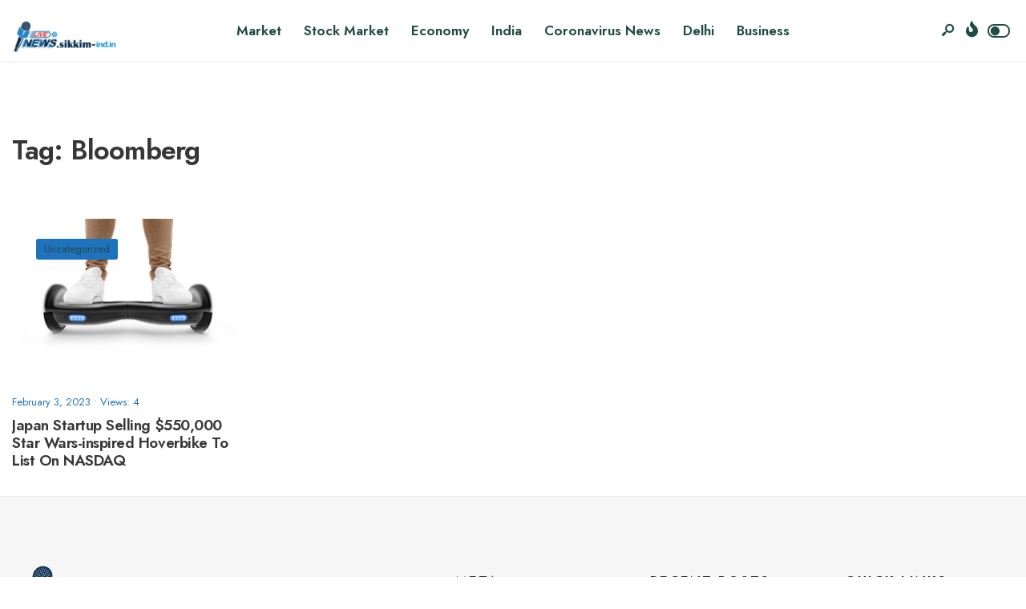

--- FILE ---
content_type: text/html; charset=UTF-8
request_url: https://sikkim-ind.in/tag/bloomberg/
body_size: 61309
content:
<!DOCTYPE html>
<html lang="en-US">
<head><meta charset="UTF-8">
<!-- Set the viewport width to device width for mobile -->
<meta name="viewport" content="width=device-width, initial-scale=1, maximum-scale=1" />
<meta name='robots' content='index, follow, max-image-preview:large, max-snippet:-1, max-video-preview:-1' />

	<!-- This site is optimized with the Yoast SEO plugin v25.4 - https://yoast.com/wordpress/plugins/seo/ -->
	<title>Bloomberg Archives - Sikkim - India</title>
	<link rel="canonical" href="https://sikkim-ind.in/tag/bloomberg/" />
	<meta property="og:locale" content="en_US" />
	<meta property="og:type" content="article" />
	<meta property="og:title" content="Bloomberg Archives - Sikkim - India" />
	<meta property="og:url" content="https://sikkim-ind.in/tag/bloomberg/" />
	<meta property="og:site_name" content="Sikkim - India" />
	<meta name="twitter:card" content="summary_large_image" />
	<script type="application/ld+json" class="yoast-schema-graph">{"@context":"https://schema.org","@graph":[{"@type":"CollectionPage","@id":"https://sikkim-ind.in/tag/bloomberg/","url":"https://sikkim-ind.in/tag/bloomberg/","name":"Bloomberg Archives - Sikkim - India","isPartOf":{"@id":"https://sikkim-ind.in/#website"},"primaryImageOfPage":{"@id":"https://sikkim-ind.in/tag/bloomberg/#primaryimage"},"image":{"@id":"https://sikkim-ind.in/tag/bloomberg/#primaryimage"},"thumbnailUrl":"https://sikkim-ind.in/wp-content/uploads/2023/02/istockphoto-518700886-612x612-1.jpg","breadcrumb":{"@id":"https://sikkim-ind.in/tag/bloomberg/#breadcrumb"},"inLanguage":"en-US"},{"@type":"ImageObject","inLanguage":"en-US","@id":"https://sikkim-ind.in/tag/bloomberg/#primaryimage","url":"https://sikkim-ind.in/wp-content/uploads/2023/02/istockphoto-518700886-612x612-1.jpg","contentUrl":"https://sikkim-ind.in/wp-content/uploads/2023/02/istockphoto-518700886-612x612-1.jpg","width":612,"height":434,"caption":"Gyro scoter drive. Two wheel transport device. Electriic hyroscooter driving. Person self balancing hoverboard. Driving giroscooter. Hyroscooter."},{"@type":"BreadcrumbList","@id":"https://sikkim-ind.in/tag/bloomberg/#breadcrumb","itemListElement":[{"@type":"ListItem","position":1,"name":"Home","item":"https://sikkim-ind.in/"},{"@type":"ListItem","position":2,"name":"Bloomberg"}]},{"@type":"WebSite","@id":"https://sikkim-ind.in/#website","url":"https://sikkim-ind.in/","name":"Sikkim - India","description":"","potentialAction":[{"@type":"SearchAction","target":{"@type":"EntryPoint","urlTemplate":"https://sikkim-ind.in/?s={search_term_string}"},"query-input":{"@type":"PropertyValueSpecification","valueRequired":true,"valueName":"search_term_string"}}],"inLanguage":"en-US"}]}</script>
	<!-- / Yoast SEO plugin. -->


<link rel='dns-prefetch' href='//fonts.googleapis.com' />
<link rel='preconnect' href='https://fonts.gstatic.com' crossorigin />
<link rel="alternate" type="application/rss+xml" title="Sikkim - India &raquo; Feed" href="https://sikkim-ind.in/feed/" />
<link rel="alternate" type="application/rss+xml" title="Sikkim - India &raquo; Comments Feed" href="https://sikkim-ind.in/comments/feed/" />
<link rel="alternate" type="application/rss+xml" title="Sikkim - India &raquo; Bloomberg Tag Feed" href="https://sikkim-ind.in/tag/bloomberg/feed/" />
<script type="text/javascript">
/* <![CDATA[ */
window._wpemojiSettings = {"baseUrl":"https:\/\/s.w.org\/images\/core\/emoji\/15.0.3\/72x72\/","ext":".png","svgUrl":"https:\/\/s.w.org\/images\/core\/emoji\/15.0.3\/svg\/","svgExt":".svg","source":{"concatemoji":"https:\/\/sikkim-ind.in\/wp-includes\/js\/wp-emoji-release.min.js?ver=6.6.4"}};
/*! This file is auto-generated */
!function(i,n){var o,s,e;function c(e){try{var t={supportTests:e,timestamp:(new Date).valueOf()};sessionStorage.setItem(o,JSON.stringify(t))}catch(e){}}function p(e,t,n){e.clearRect(0,0,e.canvas.width,e.canvas.height),e.fillText(t,0,0);var t=new Uint32Array(e.getImageData(0,0,e.canvas.width,e.canvas.height).data),r=(e.clearRect(0,0,e.canvas.width,e.canvas.height),e.fillText(n,0,0),new Uint32Array(e.getImageData(0,0,e.canvas.width,e.canvas.height).data));return t.every(function(e,t){return e===r[t]})}function u(e,t,n){switch(t){case"flag":return n(e,"\ud83c\udff3\ufe0f\u200d\u26a7\ufe0f","\ud83c\udff3\ufe0f\u200b\u26a7\ufe0f")?!1:!n(e,"\ud83c\uddfa\ud83c\uddf3","\ud83c\uddfa\u200b\ud83c\uddf3")&&!n(e,"\ud83c\udff4\udb40\udc67\udb40\udc62\udb40\udc65\udb40\udc6e\udb40\udc67\udb40\udc7f","\ud83c\udff4\u200b\udb40\udc67\u200b\udb40\udc62\u200b\udb40\udc65\u200b\udb40\udc6e\u200b\udb40\udc67\u200b\udb40\udc7f");case"emoji":return!n(e,"\ud83d\udc26\u200d\u2b1b","\ud83d\udc26\u200b\u2b1b")}return!1}function f(e,t,n){var r="undefined"!=typeof WorkerGlobalScope&&self instanceof WorkerGlobalScope?new OffscreenCanvas(300,150):i.createElement("canvas"),a=r.getContext("2d",{willReadFrequently:!0}),o=(a.textBaseline="top",a.font="600 32px Arial",{});return e.forEach(function(e){o[e]=t(a,e,n)}),o}function t(e){var t=i.createElement("script");t.src=e,t.defer=!0,i.head.appendChild(t)}"undefined"!=typeof Promise&&(o="wpEmojiSettingsSupports",s=["flag","emoji"],n.supports={everything:!0,everythingExceptFlag:!0},e=new Promise(function(e){i.addEventListener("DOMContentLoaded",e,{once:!0})}),new Promise(function(t){var n=function(){try{var e=JSON.parse(sessionStorage.getItem(o));if("object"==typeof e&&"number"==typeof e.timestamp&&(new Date).valueOf()<e.timestamp+604800&&"object"==typeof e.supportTests)return e.supportTests}catch(e){}return null}();if(!n){if("undefined"!=typeof Worker&&"undefined"!=typeof OffscreenCanvas&&"undefined"!=typeof URL&&URL.createObjectURL&&"undefined"!=typeof Blob)try{var e="postMessage("+f.toString()+"("+[JSON.stringify(s),u.toString(),p.toString()].join(",")+"));",r=new Blob([e],{type:"text/javascript"}),a=new Worker(URL.createObjectURL(r),{name:"wpTestEmojiSupports"});return void(a.onmessage=function(e){c(n=e.data),a.terminate(),t(n)})}catch(e){}c(n=f(s,u,p))}t(n)}).then(function(e){for(var t in e)n.supports[t]=e[t],n.supports.everything=n.supports.everything&&n.supports[t],"flag"!==t&&(n.supports.everythingExceptFlag=n.supports.everythingExceptFlag&&n.supports[t]);n.supports.everythingExceptFlag=n.supports.everythingExceptFlag&&!n.supports.flag,n.DOMReady=!1,n.readyCallback=function(){n.DOMReady=!0}}).then(function(){return e}).then(function(){var e;n.supports.everything||(n.readyCallback(),(e=n.source||{}).concatemoji?t(e.concatemoji):e.wpemoji&&e.twemoji&&(t(e.twemoji),t(e.wpemoji)))}))}((window,document),window._wpemojiSettings);
/* ]]> */
</script>
<style id='wp-emoji-styles-inline-css' type='text/css'>

	img.wp-smiley, img.emoji {
		display: inline !important;
		border: none !important;
		box-shadow: none !important;
		height: 1em !important;
		width: 1em !important;
		margin: 0 0.07em !important;
		vertical-align: -0.1em !important;
		background: none !important;
		padding: 0 !important;
	}
</style>
<link rel='stylesheet' id='wp-block-library-css' href='https://sikkim-ind.in/wp-includes/css/dist/block-library/style.min.css?ver=6.6.4' type='text/css' media='all' />
<style id='wp-block-library-theme-inline-css' type='text/css'>
.wp-block-audio :where(figcaption){color:#555;font-size:13px;text-align:center}.is-dark-theme .wp-block-audio :where(figcaption){color:#ffffffa6}.wp-block-audio{margin:0 0 1em}.wp-block-code{border:1px solid #ccc;border-radius:4px;font-family:Menlo,Consolas,monaco,monospace;padding:.8em 1em}.wp-block-embed :where(figcaption){color:#555;font-size:13px;text-align:center}.is-dark-theme .wp-block-embed :where(figcaption){color:#ffffffa6}.wp-block-embed{margin:0 0 1em}.blocks-gallery-caption{color:#555;font-size:13px;text-align:center}.is-dark-theme .blocks-gallery-caption{color:#ffffffa6}:root :where(.wp-block-image figcaption){color:#555;font-size:13px;text-align:center}.is-dark-theme :root :where(.wp-block-image figcaption){color:#ffffffa6}.wp-block-image{margin:0 0 1em}.wp-block-pullquote{border-bottom:4px solid;border-top:4px solid;color:currentColor;margin-bottom:1.75em}.wp-block-pullquote cite,.wp-block-pullquote footer,.wp-block-pullquote__citation{color:currentColor;font-size:.8125em;font-style:normal;text-transform:uppercase}.wp-block-quote{border-left:.25em solid;margin:0 0 1.75em;padding-left:1em}.wp-block-quote cite,.wp-block-quote footer{color:currentColor;font-size:.8125em;font-style:normal;position:relative}.wp-block-quote.has-text-align-right{border-left:none;border-right:.25em solid;padding-left:0;padding-right:1em}.wp-block-quote.has-text-align-center{border:none;padding-left:0}.wp-block-quote.is-large,.wp-block-quote.is-style-large,.wp-block-quote.is-style-plain{border:none}.wp-block-search .wp-block-search__label{font-weight:700}.wp-block-search__button{border:1px solid #ccc;padding:.375em .625em}:where(.wp-block-group.has-background){padding:1.25em 2.375em}.wp-block-separator.has-css-opacity{opacity:.4}.wp-block-separator{border:none;border-bottom:2px solid;margin-left:auto;margin-right:auto}.wp-block-separator.has-alpha-channel-opacity{opacity:1}.wp-block-separator:not(.is-style-wide):not(.is-style-dots){width:100px}.wp-block-separator.has-background:not(.is-style-dots){border-bottom:none;height:1px}.wp-block-separator.has-background:not(.is-style-wide):not(.is-style-dots){height:2px}.wp-block-table{margin:0 0 1em}.wp-block-table td,.wp-block-table th{word-break:normal}.wp-block-table :where(figcaption){color:#555;font-size:13px;text-align:center}.is-dark-theme .wp-block-table :where(figcaption){color:#ffffffa6}.wp-block-video :where(figcaption){color:#555;font-size:13px;text-align:center}.is-dark-theme .wp-block-video :where(figcaption){color:#ffffffa6}.wp-block-video{margin:0 0 1em}:root :where(.wp-block-template-part.has-background){margin-bottom:0;margin-top:0;padding:1.25em 2.375em}
</style>
<style id='classic-theme-styles-inline-css' type='text/css'>
/*! This file is auto-generated */
.wp-block-button__link{color:#fff;background-color:#32373c;border-radius:9999px;box-shadow:none;text-decoration:none;padding:calc(.667em + 2px) calc(1.333em + 2px);font-size:1.125em}.wp-block-file__button{background:#32373c;color:#fff;text-decoration:none}
</style>
<style id='global-styles-inline-css' type='text/css'>
:root{--wp--preset--aspect-ratio--square: 1;--wp--preset--aspect-ratio--4-3: 4/3;--wp--preset--aspect-ratio--3-4: 3/4;--wp--preset--aspect-ratio--3-2: 3/2;--wp--preset--aspect-ratio--2-3: 2/3;--wp--preset--aspect-ratio--16-9: 16/9;--wp--preset--aspect-ratio--9-16: 9/16;--wp--preset--color--black: #000000;--wp--preset--color--cyan-bluish-gray: #abb8c3;--wp--preset--color--white: #ffffff;--wp--preset--color--pale-pink: #f78da7;--wp--preset--color--vivid-red: #cf2e2e;--wp--preset--color--luminous-vivid-orange: #ff6900;--wp--preset--color--luminous-vivid-amber: #fcb900;--wp--preset--color--light-green-cyan: #7bdcb5;--wp--preset--color--vivid-green-cyan: #00d084;--wp--preset--color--pale-cyan-blue: #8ed1fc;--wp--preset--color--vivid-cyan-blue: #0693e3;--wp--preset--color--vivid-purple: #9b51e0;--wp--preset--gradient--vivid-cyan-blue-to-vivid-purple: linear-gradient(135deg,rgba(6,147,227,1) 0%,rgb(155,81,224) 100%);--wp--preset--gradient--light-green-cyan-to-vivid-green-cyan: linear-gradient(135deg,rgb(122,220,180) 0%,rgb(0,208,130) 100%);--wp--preset--gradient--luminous-vivid-amber-to-luminous-vivid-orange: linear-gradient(135deg,rgba(252,185,0,1) 0%,rgba(255,105,0,1) 100%);--wp--preset--gradient--luminous-vivid-orange-to-vivid-red: linear-gradient(135deg,rgba(255,105,0,1) 0%,rgb(207,46,46) 100%);--wp--preset--gradient--very-light-gray-to-cyan-bluish-gray: linear-gradient(135deg,rgb(238,238,238) 0%,rgb(169,184,195) 100%);--wp--preset--gradient--cool-to-warm-spectrum: linear-gradient(135deg,rgb(74,234,220) 0%,rgb(151,120,209) 20%,rgb(207,42,186) 40%,rgb(238,44,130) 60%,rgb(251,105,98) 80%,rgb(254,248,76) 100%);--wp--preset--gradient--blush-light-purple: linear-gradient(135deg,rgb(255,206,236) 0%,rgb(152,150,240) 100%);--wp--preset--gradient--blush-bordeaux: linear-gradient(135deg,rgb(254,205,165) 0%,rgb(254,45,45) 50%,rgb(107,0,62) 100%);--wp--preset--gradient--luminous-dusk: linear-gradient(135deg,rgb(255,203,112) 0%,rgb(199,81,192) 50%,rgb(65,88,208) 100%);--wp--preset--gradient--pale-ocean: linear-gradient(135deg,rgb(255,245,203) 0%,rgb(182,227,212) 50%,rgb(51,167,181) 100%);--wp--preset--gradient--electric-grass: linear-gradient(135deg,rgb(202,248,128) 0%,rgb(113,206,126) 100%);--wp--preset--gradient--midnight: linear-gradient(135deg,rgb(2,3,129) 0%,rgb(40,116,252) 100%);--wp--preset--font-size--small: 13px;--wp--preset--font-size--medium: 20px;--wp--preset--font-size--large: 36px;--wp--preset--font-size--x-large: 42px;--wp--preset--spacing--20: 0.44rem;--wp--preset--spacing--30: 0.67rem;--wp--preset--spacing--40: 1rem;--wp--preset--spacing--50: 1.5rem;--wp--preset--spacing--60: 2.25rem;--wp--preset--spacing--70: 3.38rem;--wp--preset--spacing--80: 5.06rem;--wp--preset--shadow--natural: 6px 6px 9px rgba(0, 0, 0, 0.2);--wp--preset--shadow--deep: 12px 12px 50px rgba(0, 0, 0, 0.4);--wp--preset--shadow--sharp: 6px 6px 0px rgba(0, 0, 0, 0.2);--wp--preset--shadow--outlined: 6px 6px 0px -3px rgba(255, 255, 255, 1), 6px 6px rgba(0, 0, 0, 1);--wp--preset--shadow--crisp: 6px 6px 0px rgba(0, 0, 0, 1);}:where(.is-layout-flex){gap: 0.5em;}:where(.is-layout-grid){gap: 0.5em;}body .is-layout-flex{display: flex;}.is-layout-flex{flex-wrap: wrap;align-items: center;}.is-layout-flex > :is(*, div){margin: 0;}body .is-layout-grid{display: grid;}.is-layout-grid > :is(*, div){margin: 0;}:where(.wp-block-columns.is-layout-flex){gap: 2em;}:where(.wp-block-columns.is-layout-grid){gap: 2em;}:where(.wp-block-post-template.is-layout-flex){gap: 1.25em;}:where(.wp-block-post-template.is-layout-grid){gap: 1.25em;}.has-black-color{color: var(--wp--preset--color--black) !important;}.has-cyan-bluish-gray-color{color: var(--wp--preset--color--cyan-bluish-gray) !important;}.has-white-color{color: var(--wp--preset--color--white) !important;}.has-pale-pink-color{color: var(--wp--preset--color--pale-pink) !important;}.has-vivid-red-color{color: var(--wp--preset--color--vivid-red) !important;}.has-luminous-vivid-orange-color{color: var(--wp--preset--color--luminous-vivid-orange) !important;}.has-luminous-vivid-amber-color{color: var(--wp--preset--color--luminous-vivid-amber) !important;}.has-light-green-cyan-color{color: var(--wp--preset--color--light-green-cyan) !important;}.has-vivid-green-cyan-color{color: var(--wp--preset--color--vivid-green-cyan) !important;}.has-pale-cyan-blue-color{color: var(--wp--preset--color--pale-cyan-blue) !important;}.has-vivid-cyan-blue-color{color: var(--wp--preset--color--vivid-cyan-blue) !important;}.has-vivid-purple-color{color: var(--wp--preset--color--vivid-purple) !important;}.has-black-background-color{background-color: var(--wp--preset--color--black) !important;}.has-cyan-bluish-gray-background-color{background-color: var(--wp--preset--color--cyan-bluish-gray) !important;}.has-white-background-color{background-color: var(--wp--preset--color--white) !important;}.has-pale-pink-background-color{background-color: var(--wp--preset--color--pale-pink) !important;}.has-vivid-red-background-color{background-color: var(--wp--preset--color--vivid-red) !important;}.has-luminous-vivid-orange-background-color{background-color: var(--wp--preset--color--luminous-vivid-orange) !important;}.has-luminous-vivid-amber-background-color{background-color: var(--wp--preset--color--luminous-vivid-amber) !important;}.has-light-green-cyan-background-color{background-color: var(--wp--preset--color--light-green-cyan) !important;}.has-vivid-green-cyan-background-color{background-color: var(--wp--preset--color--vivid-green-cyan) !important;}.has-pale-cyan-blue-background-color{background-color: var(--wp--preset--color--pale-cyan-blue) !important;}.has-vivid-cyan-blue-background-color{background-color: var(--wp--preset--color--vivid-cyan-blue) !important;}.has-vivid-purple-background-color{background-color: var(--wp--preset--color--vivid-purple) !important;}.has-black-border-color{border-color: var(--wp--preset--color--black) !important;}.has-cyan-bluish-gray-border-color{border-color: var(--wp--preset--color--cyan-bluish-gray) !important;}.has-white-border-color{border-color: var(--wp--preset--color--white) !important;}.has-pale-pink-border-color{border-color: var(--wp--preset--color--pale-pink) !important;}.has-vivid-red-border-color{border-color: var(--wp--preset--color--vivid-red) !important;}.has-luminous-vivid-orange-border-color{border-color: var(--wp--preset--color--luminous-vivid-orange) !important;}.has-luminous-vivid-amber-border-color{border-color: var(--wp--preset--color--luminous-vivid-amber) !important;}.has-light-green-cyan-border-color{border-color: var(--wp--preset--color--light-green-cyan) !important;}.has-vivid-green-cyan-border-color{border-color: var(--wp--preset--color--vivid-green-cyan) !important;}.has-pale-cyan-blue-border-color{border-color: var(--wp--preset--color--pale-cyan-blue) !important;}.has-vivid-cyan-blue-border-color{border-color: var(--wp--preset--color--vivid-cyan-blue) !important;}.has-vivid-purple-border-color{border-color: var(--wp--preset--color--vivid-purple) !important;}.has-vivid-cyan-blue-to-vivid-purple-gradient-background{background: var(--wp--preset--gradient--vivid-cyan-blue-to-vivid-purple) !important;}.has-light-green-cyan-to-vivid-green-cyan-gradient-background{background: var(--wp--preset--gradient--light-green-cyan-to-vivid-green-cyan) !important;}.has-luminous-vivid-amber-to-luminous-vivid-orange-gradient-background{background: var(--wp--preset--gradient--luminous-vivid-amber-to-luminous-vivid-orange) !important;}.has-luminous-vivid-orange-to-vivid-red-gradient-background{background: var(--wp--preset--gradient--luminous-vivid-orange-to-vivid-red) !important;}.has-very-light-gray-to-cyan-bluish-gray-gradient-background{background: var(--wp--preset--gradient--very-light-gray-to-cyan-bluish-gray) !important;}.has-cool-to-warm-spectrum-gradient-background{background: var(--wp--preset--gradient--cool-to-warm-spectrum) !important;}.has-blush-light-purple-gradient-background{background: var(--wp--preset--gradient--blush-light-purple) !important;}.has-blush-bordeaux-gradient-background{background: var(--wp--preset--gradient--blush-bordeaux) !important;}.has-luminous-dusk-gradient-background{background: var(--wp--preset--gradient--luminous-dusk) !important;}.has-pale-ocean-gradient-background{background: var(--wp--preset--gradient--pale-ocean) !important;}.has-electric-grass-gradient-background{background: var(--wp--preset--gradient--electric-grass) !important;}.has-midnight-gradient-background{background: var(--wp--preset--gradient--midnight) !important;}.has-small-font-size{font-size: var(--wp--preset--font-size--small) !important;}.has-medium-font-size{font-size: var(--wp--preset--font-size--medium) !important;}.has-large-font-size{font-size: var(--wp--preset--font-size--large) !important;}.has-x-large-font-size{font-size: var(--wp--preset--font-size--x-large) !important;}
:where(.wp-block-post-template.is-layout-flex){gap: 1.25em;}:where(.wp-block-post-template.is-layout-grid){gap: 1.25em;}
:where(.wp-block-columns.is-layout-flex){gap: 2em;}:where(.wp-block-columns.is-layout-grid){gap: 2em;}
:root :where(.wp-block-pullquote){font-size: 1.5em;line-height: 1.6;}
</style>
<link rel='stylesheet' id='newsource-style-css' href='https://sikkim-ind.in/wp-content/themes/newsource/style.css?ver=6.6.4' type='text/css' media='all' />
<link rel='stylesheet' id='newsource-addons-css' href='https://sikkim-ind.in/wp-content/themes/newsource/styles/newsource-addons.css?ver=6.6.4' type='text/css' media='all' />
<link rel='stylesheet' id='fontawesome-css' href='https://sikkim-ind.in/wp-content/themes/newsource/styles/fontawesome.css?ver=6.6.4' type='text/css' media='all' />
<link rel='stylesheet' id='newsource-mobile-css' href='https://sikkim-ind.in/wp-content/themes/newsource/style-mobile.css?ver=6.6.4' type='text/css' media='all' />
<link rel="preload" as="style" href="https://fonts.googleapis.com/css?family=Inter:100,200,300,400,500,600,700,800,900%7CJost:600,400,800,700&#038;subset=latin&#038;display=swap&#038;ver=1715774579" /><link rel="stylesheet" href="https://fonts.googleapis.com/css?family=Inter:100,200,300,400,500,600,700,800,900%7CJost:600,400,800,700&#038;subset=latin&#038;display=swap&#038;ver=1715774579" media="print" onload="this.media='all'"><noscript><link rel="stylesheet" href="https://fonts.googleapis.com/css?family=Inter:100,200,300,400,500,600,700,800,900%7CJost:600,400,800,700&#038;subset=latin&#038;display=swap&#038;ver=1715774579" /></noscript><script type="text/javascript" src="https://sikkim-ind.in/wp-includes/js/jquery/jquery.min.js?ver=3.7.1" id="jquery-core-js"></script>
<script type="text/javascript" src="https://sikkim-ind.in/wp-includes/js/jquery/jquery-migrate.min.js?ver=3.4.1" id="jquery-migrate-js"></script>
<link rel="https://api.w.org/" href="https://sikkim-ind.in/wp-json/" /><link rel="alternate" title="JSON" type="application/json" href="https://sikkim-ind.in/wp-json/wp/v2/tags/882" /><link rel="EditURI" type="application/rsd+xml" title="RSD" href="https://sikkim-ind.in/xmlrpc.php?rsd" />
<meta name="generator" content="WordPress 6.6.4" />
<meta name="generator" content="Redux 4.5.7" /><meta name="generator" content="Elementor 3.23.3; features: e_optimized_css_loading, additional_custom_breakpoints, e_lazyload; settings: css_print_method-external, google_font-enabled, font_display-swap">
			<style>
				.e-con.e-parent:nth-of-type(n+4):not(.e-lazyloaded):not(.e-no-lazyload),
				.e-con.e-parent:nth-of-type(n+4):not(.e-lazyloaded):not(.e-no-lazyload) * {
					background-image: none !important;
				}
				@media screen and (max-height: 1024px) {
					.e-con.e-parent:nth-of-type(n+3):not(.e-lazyloaded):not(.e-no-lazyload),
					.e-con.e-parent:nth-of-type(n+3):not(.e-lazyloaded):not(.e-no-lazyload) * {
						background-image: none !important;
					}
				}
				@media screen and (max-height: 640px) {
					.e-con.e-parent:nth-of-type(n+2):not(.e-lazyloaded):not(.e-no-lazyload),
					.e-con.e-parent:nth-of-type(n+2):not(.e-lazyloaded):not(.e-no-lazyload) * {
						background-image: none !important;
					}
				}
			</style>
			<link rel="icon" href="https://sikkim-ind.in/wp-content/uploads/2020/05/cropped-cropped-All-State-logo-pr-1-32x32.png" sizes="32x32" />
<link rel="icon" href="https://sikkim-ind.in/wp-content/uploads/2020/05/cropped-cropped-All-State-logo-pr-1-192x192.png" sizes="192x192" />
<link rel="apple-touch-icon" href="https://sikkim-ind.in/wp-content/uploads/2020/05/cropped-cropped-All-State-logo-pr-1-180x180.png" />
<meta name="msapplication-TileImage" content="https://sikkim-ind.in/wp-content/uploads/2020/05/cropped-cropped-All-State-logo-pr-1-270x270.png" />
<style id="themnific_redux-dynamic-css" title="dynamic-css" class="redux-options-output">body,input,button,textarea{font-family:Inter;font-weight:400;font-style:normal;color:#373737;font-size:15px;}.wrapper_inn,.postbar,.item_small.has-post-thumbnail .item_inn{background-color:#fff;}.ghost,.sidebar_item,textarea,input,.tmnf_posttag a,.item_big:before{background-color:#F8F8F8;}a{color:#2d3d3b;}a:hover{color:#1e73be;}a:active{color:#000;}.entry p a,.entry ol a,.entry ul a,.elementor-text-editor a{color:#1e73be;}.entry p a,.entry ol a,.entry ul a{border-color:#1e73be;}.entry p a:hover,.entry ol li>a:hover,.entry ul li>a:hover,.elementor-text-editor a:hover{background-color:#1e73be;}.p-border,.sidebar_item,.sidebar_item  h5,.sidebar_item li,.sidebar_item ul.menu li,.block_title:after,.meta,.tagcloud a,.page-numbers,input,textarea,select,.page-link span,.post-pagination>p a,.entry .tmnf_posttag a,li.comment{border-color:#efefef;}#sidebar{color:#3f3f3f;}.widgetable a{color:#3d4444;}.widgetable a:hover,.menu li.current-menu-item>a{color:#1e73be;}#flyoff,.content_inn .mc4wp-form,.tmnf_special_bg,.headad{background-color:#373737;}#flyoff,#flyoff h5,#flyoff p,#flyoff a,#flyoff span,.content_inn .mc4wp-form,.tmnf_special_bg,.tmnf_special_bg a,.tmnf_special_bg p{color:#efefef;}#header{background-color:#fff;}#header h1 a{color:#000000;}.header_row{border-color:#efefef;}.header_centered .will_stick,.header_centered_2 .will_stick,.will_stick.scrollDown{background-color:#fcfcfc;}.nav>li>a,.top_nav .searchform input.s{font-family:Jost;font-weight:600;font-style:normal;color:#204b45;font-size:17px;}.nav>li.current-menu-item>a,.nav>li>a:hover,.menu-item-has-children>a:after{color:#37c89a;}#header ul.social-menu li a,.head_extend a{color:#204b45;}.tmnf-button .tmnf-button-inner-left::before{background-color:#204b45;}.tmnf-button .tmnf-button-inner-left::after{border-color:#204b45;}.nav li ul{background-color:#204b45;}.nav>li>ul:after{border-bottom-color:#204b45;}.nav ul li>a{font-family:Jost;font-weight:400;font-style:normal;color:#fff;font-size:15px;}.nav li ul li>a:hover{color:#bafcdc;}.show-menu,#main-nav>li.special>a{background-color:#fbded5;}.nav a i{color:#fbded5;}#header .show-menu,#main-nav>li.special>a{color:#e95e2a;}[class*="hero-cover"]  .will_stick.scrollDown,.page-header-image,.main_slider_wrap,[class*="hero-cover"] #header,.imgwrap{background-color:#192126;}.page-header-image p,.page-header-image h1.entry-title,.page-header-image .meta a,[class*="hero-cover"]  #header .nav > li:not(.special) > a,[class*="hero-cover"]  #header #titles a,[class*="hero-cover"]  #header .head_extend a,[class*="hero-cover"]  #header .social-menu a,.has-post-thumbnail .titles_over a,.has-post-thumbnail .titles_over p,.tmnf_carousel a{color:#fff;}#titles{width:130px;}#titles,.header_fix{margin-top:24px;margin-bottom:25px;}#main-nav,.head_extend,#header ul.social-menu{margin-top:15px;margin-bottom:16px;}#footer,#footer .searchform input.s{background-color:#f6f6f6;}.footer-below{background-color:#f6f6f6;}#footer,#footer p,#footer h2,#footer h3,#footer h4,#footer h5,#footer .meta,#footer .searchform input.s,#footer cite{color:#333333;}#footer a,#footer .meta a,#footer ul.social-menu a span,.bottom-menu li a{color:#1e73be;}#footer a:hover{color:#1e73be;}#footer,#footer h5.widget,#footer .sidebar_item li,#copyright,#footer .tagcloud a,#footer .tp_recent_tweets ul li,#footer .p-border,#footer .searchform input.s,#footer input,.footer-icons ul.social-menu a,.footer_text{border-color:#eeeeee;}#header h1{font-family:Jost;font-weight:800;font-style:normal;color:#373737;font-size:21px;}h1.tmnf_title_large,h2.tmnf_title_large,.tmnf_titles_are_large .tmnf_title{font-family:Jost;font-weight:700;font-style:normal;color:#373737;font-size:50px;}h2.tmnf_title_medium,h3.tmnf_title_medium,.tmnf_titles_are_medium .tmnf_title{font-family:Jost;font-weight:600;font-style:normal;color:#373737;font-size:30px;}h3.tmnf_title_small,h4.tmnf_title_small,.tmnf_columns_4 h3.tmnf_title_medium,.tmnf_titles_are_small .tmnf_title{font-family:Jost;font-weight:600;font-style:normal;color:#373737;font-size:19px;}.tptn_link,.tab-post h4,.tptn_after_thumb::before,cite,.menuClose span,.icon_extend,ul.social-menu a span,a.mainbutton,.submit,.mc4wp-form input,.woocommerce #respond input#submit, .woocommerce a.button,.woocommerce button.button, .woocommerce input.button,.bottom-menu li a,.wpcf7-submit{font-family:Jost;font-weight:600;font-style:normal;color:#373737;font-size:17px;}h1{font-family:Jost;font-weight:600;font-style:normal;color:#373737;font-size:40px;}h2{font-family:Jost;font-weight:600;font-style:normal;color:#373737;font-size:34px;}h3,blockquote{font-family:Jost;font-weight:600;font-style:normal;color:#373737;font-size:28px;}h4,h3#reply-title,.entry h5, .entry h6,blockquote,.post_pagination_inn a{font-family:Jost;font-weight:600;font-style:normal;color:#373737;font-size:24px;}h5,h6,.quuote_author,.owl-dot,.entry .tmnf_posttag a{font-family:Jost;font-weight:600;font-style:normal;color:#373737;font-size:14px;}.meta,.meta a,.tptn_date,.post_nav_text span{font-family:Jost;line-height:18px;font-weight:400;font-style:normal;color:#1e73be;font-size:13px;}.meta_deko::after,.meta_more a,h3#reply-title:after,.tptn_after_thumb::before,.cat_nr,.ribbon_inv{background-color:#1e73be;}.current-cat>a,a.active,.meta_categ_alt,.meta_categ_alt a{color:#1e73be;}.meta_more a,.tptn_after_thumb::before,.cat_nr,#flyoff .cat_nr,.ribbon_inv{color:#294743;}a.searchSubmit,.sticky:after,.ribbon,.post_pagination_inn,.woocommerce #respond input#submit,.woocommerce a.button,.woocommerce button.button.alt,.woocommerce button.button,input#place_order,.woocommerce input.button,.woocommerce a.button.alt,li.current a,.page-numbers.current,a.mainbutton,#submit,#comments .navigation a,.contact-form .submit,.wpcf7-submit,#woo-inn ul li span.current,.owl-nav>div,.tmnf_icon{background-color:#1e73be;}input.button,button.submit,.entry blockquote,li span.current{border-color:#1e73be;}a.searchSubmit,.sticky:after,.ribbon,.ribbon a,.ribbon p,p.ribbon,#footer .ribbon,.woocommerce #respond input#submit,.woocommerce a.button,.woocommerce button.button.alt, .woocommerce button.button,.woocommerce a.button.alt,input#place_order,.woocommerce input.button,a.mainbutton,#submit,#comments .navigation a,.tagssingle a,.wpcf7-submit,.page-numbers.current,.format-quote .item_inn p,.format-quote blockquote,.quuote_author,#post_pages a,.owl-nav>div,.mc4wp-form input[type="submit"],#woo-inn ul li span.current,.tmnf_icon{color:#294743;}.color_slider .owl-nav>div:after{background-color:#294743;}a.searchSubmit:hover,.ribbon:hover,a.mainbutton:hover,.entry a.ribbon:hover,#submit:hover, .woocommerce a.button:hover, .woocommerce button.button:hover, .woocommerce input.button:hover,.owl-nav>div:hover,.meta_more a:hover,.owl-nav>div:hover,.ribbon_inv:hover{background-color:#1e73be;}input.button:hover,button.submit:hover{border-color:#1e73be;}.ribbon:hover,.ribbon:hover a,.ribbon:hover a,.meta.ribbon:hover a,.entry a.ribbon:hover,a.mainbutton:hover,#submit:hover, .woocommerce a.button:hover, .woocommerce button.button:hover, .woocommerce input.button:hover,.owl-nav>div:hover,.owl-nav>div:hover:before,.mc4wp-form input[type="submit"]:hover,.meta_more a:hover.owl-nav>div:hover,.meta_more a:hover,.ribbon_inv:hover{color:#fff;}.owl-nav>div:hover:after{background-color:#fff;}body.dark-mode,body.dark-mode .wrapper_inn,body.dark-mode .postbar,body.dark-mode .headad{background-color:#333;}body.dark-mode #header,body.dark-mode .header_centered .will_stick,body.dark-mode .header_centered_2 .will_stick,body.dark-mode .will_stick.scrollDown,body.dark-mode .ghost,body.dark-mode .ghost,body.dark-mode .sidebar_item,body.dark-mode textarea,body.dark-mode input,body.dark-mode select,body.dark-mode .tmnf_special_bg,body.dark-mode #flyoff,body.dark-mode .content_inn .mc4wp-form,body.dark-mode #curtain,body.dark-mode .tmnf_posttag a,body.dark-mode .item_big:before{background-color:#3a3a3a;}body.dark-mode .p-border,body.dark-mode .sidebar_item,body.dark-mode .header_row,body.dark-mode .sidebar_item h5,body.dark-mode .sidebar_item li,body.dark-mode .sidebar_item ul.menu li,body.dark-mode .tagcloud a,body.dark-mode .page-numbers,body.dark-mode input,body.dark-mode textarea,body.dark-mode select,body.dark-mode li.comment,body.dark-mode .tmnf_posttag a{border-color:#444;}body.dark-mode,body.dark-mode p,body.dark-mode input,body.dark-mode textarea,body.dark-mode select,body.dark-mode #flyoff,body.dark-mode #flyoff p,body.dark-mode #flyoff span,body.dark-mode .content_inn .mc4wp-form,body.dark-mode .tmnf_special_bg,body.dark-mode .tmnf_special_bg a,body.dark-mode .tmnf_special_bg p{color:#ddd;}body.dark-mode h1,body.dark-mode h2,body.dark-mode h3,body.dark-mode h4,body.dark-mode h5,body.dark-mode h6,body.dark-mode #flyoff h5,body.dark-mode h3#reply-title{color:#aaa;}body.dark-mode a:not(.readmore),body.dark-mode #header h1 a,body.dark-mode #header ul.social-menu li a,body.dark-mode #flyoff a{color:#aaa;}body.dark-mode .ribbon,body.dark-mode .ribbon_inv{background-color:#bafcdc;}body.dark-mode .meta,body.dark-mode .meta:not(.meta_more):not(.meta_categ) a{color:#bafcdc;}body.dark-mode .ribbon:hover,body.dark-mode .ribbon a:hover,body.dark-mode a.ribbon:hover,body.dark-mode .ribbon_inv:hover{background-color:#e95e2a;}body.dark-mode .ribbon,body.dark-mode .ribbon a,body.dark-mode a.ribbon,body.dark-mode .ribbon_inv{color:#294743;}</style></head>

<body class="archive tag tag-bloomberg tag-882 wp-embed-responsive elementor-default elementor-kit-2247">

    <div class="wrapper_main upper tmnf_width_normal header_slim image_css_none tmnf-sidebar-active tmnf-shop-sidebar-null ">
    
        <div class="wrapper">
        
            <div class="wrapper_inn">
                
                            
                <div id="header" itemscope itemtype="https://schema.org//WPHeader">
                    
                    <div class="clearfix"></div>
                    
                        <div class="header_slim_content">
        
        <div class="will_stick_wrap">
        
            <div class="header_row header_row_center clearfix will_stick">
            
                <div class="container_vis">
                
                    
<div id="titles" class="tranz2">

	  
            	
        <a class="logo logo_main" href="https://sikkim-ind.in/">
        
            <img class="this-is-logo tranz" src="https://sikkim-ind.in/wp-content/uploads/2020/05/cropped-All-State-logo-pr-2.png" alt="Sikkim &#8211; India"/>
            
        </a> 
        
        <a class="logo logo_inv" href="https://sikkim-ind.in/">
        
            <img class="this-is-logo tranz" src="https://sikkim-ind.in/wp-content/uploads/2020/10/newsource-logo-inv.png" alt="Sikkim &#8211; India"/>
            
        </a>
                
	        
</div><!-- end #titles  -->                
                    <input type="checkbox" id="show-menu" role="button">
<label for="show-menu" class="show-menu"><i class="fas fa-bars"></i><span class="close_menu">✕</span> <span class="label_text">Menu</span></label>
 
<nav id="navigation" itemscope itemtype="https://schema.org/SiteNavigationElement">
 
    <ul id="main-nav" class="nav"><li id="menu-item-6890" class="menu-item menu-item-type-taxonomy menu-item-object-category menu-item-6890"><a href="https://sikkim-ind.in/category/Market/">Market</a></li>
<li id="menu-item-6891" class="menu-item menu-item-type-taxonomy menu-item-object-category menu-item-6891"><a href="https://sikkim-ind.in/category/Stock%20Market/">Stock Market</a></li>
<li id="menu-item-6892" class="menu-item menu-item-type-taxonomy menu-item-object-category menu-item-6892"><a href="https://sikkim-ind.in/category/economy/">Economy</a></li>
<li id="menu-item-6893" class="menu-item menu-item-type-taxonomy menu-item-object-category menu-item-6893"><a href="https://sikkim-ind.in/category/india/">India</a></li>
<li id="menu-item-6894" class="menu-item menu-item-type-taxonomy menu-item-object-category menu-item-6894"><a href="https://sikkim-ind.in/category/Coronavirus%20News/">Coronavirus News</a></li>
<li id="menu-item-6895" class="menu-item menu-item-type-taxonomy menu-item-object-category menu-item-6895"><a href="https://sikkim-ind.in/category/Delhi/">Delhi</a></li>
<li id="menu-item-6896" class="menu-item menu-item-type-taxonomy menu-item-object-category menu-item-6896"><a href="https://sikkim-ind.in/category/business/">Business</a></li>
</ul>    
</nav><!-- end #navigation  -->                    
                    <div class="head_additional">
                    
                        <div class="head_extend">
   
    <a class="icon_extend searchOpen" href="#" ><i class=" icon-search-2"></i><span>Search</span></a>
    
        
    	<a class="icon_extend menuOpen" href="#"><i class="fas fa-fire"></i><span>Menu</span></a>
        
       
    
                 	
    
        <div class="tmnf-button">
        
            <div class="tmnf-button-inner-left"></div>
            
            <div class="tmnf-button-inner"></div>
            
        </div>
    
    
</div>                        
                                            
                    </div>
                    
                </div>
            
            </div><!-- end .header_row_center -->
        
        </div>
    
    </div>                    
                    <div class="clearfix"></div>
                    
                </div><!-- end #header  -->
        
    <div class="main_part">
<div class="archive_title container">

	<h2><span class="maintitle">Tag: <span>Bloomberg</span></span></h2>    
</div>


<div id="core" class="blogger_wide">   

    <div class="container_alt">
    
        <div id="content" class="eightcol">
        
        	<div class="blogger">
            
            	<div class="item placeholder_item"></div>
            
				          	            
            <div class="item ">  
                
            	<div class="post-1747 post type-post status-publish format-standard has-post-thumbnail hentry category-uncategorized tag-bloomberg tag-entertainment tag-reuters tag-statement tag-technologies tag-technology">          	
                
                                                
                        <div class="imgwrap tranz">
                        
                                                        
                            <a href="https://sikkim-ind.in/japan-startup-selling-550000-star-wars-inspired-hoverbike-to-list-on-nasdaq/">
                            
								<img fetchpriority="high" width="310" height="220" src="https://sikkim-ind.in/wp-content/uploads/2023/02/istockphoto-518700886-612x612-1.jpg" class="img_standard wp-post-image" alt="hoverbike" decoding="async" srcset="https://sikkim-ind.in/wp-content/uploads/2023/02/istockphoto-518700886-612x612-1.jpg 612w, https://sikkim-ind.in/wp-content/uploads/2023/02/istockphoto-518700886-612x612-1-300x213.jpg 300w" sizes="(max-width: 310px) 100vw, 310px" />                                
                            </a>
                    
                        </div>
                        
                        
        
                    <div class="item_inn tranz p-border rad">
                        
                           
	<p class="meta meta_categ ribbon tranz ">
        <span class="categs"><a href="https://sikkim-ind.in/category/uncategorized/" rel="category tag">Uncategorized</a></span>
    </p>
                        
                           
		<p class="meta tranz ">
			<span class="post-date">February 3, 2023</span>
			<span class="commes"></span>

			<span class="post-views"><span class="meta_divider"> • </span>
				Views: 4			</span>
		</p>
	                    
                        <h3 class="tmnf_title tmnf_title_small"><a class="link link--forsure" href="https://sikkim-ind.in/japan-startup-selling-550000-star-wars-inspired-hoverbike-to-list-on-nasdaq/">Japan Startup Selling $550,000 Star Wars-inspired Hoverbike To List On NASDAQ</a></h3>
                        
                                            
                    </div><!-- end .item_inn -->
            
                </div>
                
            </div><!-- end .item --><!-- end post -->
                
                <div class="clearfix"></div>
                
            </div><!-- end .blogger-->
            
            <div class="clearfix"></div>
            
                <div class="pagination"></div>
                
                            
    	</div><!-- end .content -->
        
		        
    </div><!-- end .container -->
    
</div><!-- end #core -->
	
                    <div id="footer" class="p-border">
                    
                        <div class="container container_alt"> 
                        
                            		
            <div class="foocol first p-border"> 
            
                <div class="sidebar_item"><img width="286" height="90" src="https://sikkim-ind.in/wp-content/uploads/2020/05/cropped-All-State-logo-pr-2.png" class="image wp-image-115  attachment-full size-full" alt="" style="max-width: 100%; height: auto;" decoding="async" /></div><div class="sidebar_item">			<div class="textwidget"><p>sikkim-ind.in cover a wide subjects, including not limited to fashion, lifestyle, health, politics, business, Entertainment, sports, science &#038; More.</p>
</div>
		</div>                
            </div>
    
            <div class="foocol second p-border"> 
            
                <div class="sidebar_item"><h5 class="widget">Meta</h5>
		<ul>
						<li><a rel="nofollow" href="https://sikkim-ind.in/wp-login.php">Log in</a></li>
			<li><a href="https://sikkim-ind.in/feed/">Entries feed</a></li>
			<li><a href="https://sikkim-ind.in/comments/feed/">Comments feed</a></li>

			<li><a href="https://wordpress.org/">WordPress.org</a></li>
		</ul>

		</div>                
            </div>
    
            <div class="foocol third p-border"> 
            
                
		<div class="sidebar_item">
		<h5 class="widget">Recent Posts</h5>
		<ul>
											<li>
					<a href="https://sikkim-ind.in/sikkim-launches-exclusive-online-permits-for-foreign-tourists/">Sikkim Launches Exclusive Online Permits for Foreign Tourists</a>
									</li>
											<li>
					<a href="https://sikkim-ind.in/sikkim-ends-offline-permits-for-foreign-tourists-introduces-mandatory-online-clearance/">Sikkim Ends Offline Permits for Foreign Tourists, Introduces Mandatory Online Clearance</a>
									</li>
											<li>
					<a href="https://sikkim-ind.in/vijay-hazare-trophy-shubman-gill-sidelined-by-food-poisoning-punjab-crushes-sikkim/">Vijay Hazare Trophy: Shubman Gill Sidelined by Food Poisoning; Punjab Crushes Sikkim</a>
									</li>
											<li>
					<a href="https://sikkim-ind.in/bank-holiday-today-are-banks-open-on-31-december-for-new-years-eve/">Bank Holiday Today: Are Banks Open on 31 December for New Year’s Eve?</a>
									</li>
					</ul>

		</div>                
            </div>
        
            <div class="foocol last p-border">
            
                <div class="sidebar_item"><h5 class="widget">Quick Links</h5>			<div class="textwidget"><ul>
<li><a href="#" rel="noopener">Home</a></li>
<li><a href="#" rel="noopener">News</a></li>
<li><a href="#" target="_blank" rel="noopener">Privacy Policy</a></li>
<li><a href="#">About Us</a></li>
</ul>
</div>
		</div>                
            </div>                                    
                        </div>
                        
                        <div class="clearfix"></div>
                
                        <div class="footer-below p-border">
                        
                        	<div class="container container_alt">
                            
								                            
								                                    
                                    <div class="footer_icons">
                                    
                                        <div class="container">
                                        
                                            			            <ul class="social-menu tranz">
            
                        
                        <li class="sprite-facebook"><a target="_blank" class="mk-social-facebook" title="Facebook" href="https://www.facebook.com/"><i class="fab fa-facebook-f"></i><span>Facebook</span></a></li>            
                        
                        
                        
                        
                        <li class="sprite-instagram"><a target="_blank" class="mk-social-photobucket" title="Instagram" href="https://www.instagram.com/"><i class="fab fa-instagram"></i><span>Instagram</span></a></li>            
                        
                        
                        
                        
                        
                        
                        
                        
                        
                        
                        
                        
                        
                        
                        
                        
            </ul> 
                                            
                                        </div>
                                        
                                    </div>
                                    
                                                                
                                <div class="clearfix"></div>
                            
                            </div>
                            
                        </div>
                        
                        <div class="footer-below p-border">
                                
                                                            
							<div class="footer_text">Copyright © 2024 - sikkim-ind.in</div>                            
                        </div>
                            
                    </div><!-- /#footer  -->
                    
                	<div class="clearfix"></div>
                
                </div><!-- /.main_part class  -->
                
            </div><!-- /.warpper_inn class  -->
            
            <div id="curtain" class="tranz">
                
                <form class="searchform" method="get" action="https://sikkim-ind.in/">
<input type="text" name="s" class="s rad p-border" size="30" value="Search..." onfocus="if (this.value = '') {this.value = '';}" onblur="if (this.value == '') {this.value = 'Search...';}" />
<button class='searchSubmit ribbon' ><i class="fas fa-search"></i></button>
</form>                
                <a class='curtainclose rad' href="" ><i class="fa fa-times"></i></a>
                
            </div>
                
            <div class="scrollTo_top rad ribbon">
            
                <a title="Scroll to top" class="rad" href="">&uarr;</a>
                
            </div>
            
        </div><!-- /.warpper class  -->
        
    		<div id="flyoff" class="ghost tranz">
    
    	<a class="menuClose" href="#" ><i class="fas fa-times"></i><span>Close</span></a>
    
    	        
            <div class="widgetable p-border">
    
                <div class="sidebar_item"><h5 class="widget"><span>Popular Posts</span></h5><div class="tptn_posts  tptn_posts_widget tptn_posts_widget-widget_tptn_pop-2    "><ul><li><a href="https://sikkim-ind.in/cbse-removes-from-syllabus-as-main-chapter-like-secularism-former-ncert-directors-said-children-reading-understanding-their-rights-are-being-taken-away/"     class="tptn_link"><img width="150" height="150" src="https://sikkim-ind.in/wp-content/uploads/2020/07/12-political-science-150x150.png" class="tptn_featured tptn_thumb size-thumbnail" alt="CBSE ने सिलेबस से हटाए &#039;धर्मनिरपेक्षता&#039; जैसे अहम चैप्टर, पूर्व NCERT डायरेक्टर बोले- बच्चों के पढ़ने, समझने के अधिकार छीने जा रहे हैं" style="" title="CBSE ने सिलेबस से हटाए &#039;धर्मनिरपेक्षता&#039; जैसे अहम चैप्टर, पूर्व NCERT डायरेक्टर बोले- बच्चों के पढ़ने, समझने के अधिकार छीने जा रहे हैं" decoding="async" /></a><span class="tptn_after_thumb"><a href="https://sikkim-ind.in/cbse-removes-from-syllabus-as-main-chapter-like-secularism-former-ncert-directors-said-children-reading-understanding-their-rights-are-being-taken-away/"     class="tptn_link"><span class="tptn_title">CBSE ने सिलेबस से हटाए &#8216;धर्मनिरपेक्षता&#8217;&hellip;</span></a><span class="tptn_date"> July 8, 2020</span> </span></li><li><a href="https://sikkim-ind.in/higher-education-university-rankings-2020-capital-university-jharkhand-ranks-64th-notches-up-from-68th-position-of-last-year/"     class="tptn_link"><img loading="lazy" width="150" height="150" src="https://sikkim-ind.in/wp-content/uploads/2020/06/Rankingillo-e1529938365778-150x150.jpeg" class="tptn_featured tptn_thumb size-thumbnail" alt="Higher Education University Rankings 2020" style="" title="Higher Education University Rankings 2020: Capital University, Jharkhand ranks 64th, notches up from 68th position of last year" decoding="async" /></a><span class="tptn_after_thumb"><a href="https://sikkim-ind.in/higher-education-university-rankings-2020-capital-university-jharkhand-ranks-64th-notches-up-from-68th-position-of-last-year/"     class="tptn_link"><span class="tptn_title">Higher Education University Rankings 2020: Capital&hellip;</span></a><span class="tptn_date"> June 29, 2020</span> </span></li><li><a href="https://sikkim-ind.in/danny-denzongpas-wife-becomes-queen-of-sikkim-a-look-at-their-family-and-legacy/"     class="tptn_link"><img loading="lazy" width="150" height="150" src="https://sikkim-ind.in/wp-content/uploads/2024/09/Danny-Denzongpa-son-150x150.jpg" class="tptn_featured tptn_thumb size-thumbnail" alt="Danny-Denzongpa-son" style="" title="Danny Denzongpa&#039;s Wife Becomes Queen of Sikkim: A Look at Their Family and Legacy" decoding="async" srcset="https://sikkim-ind.in/wp-content/uploads/2024/09/Danny-Denzongpa-son-150x150.jpg 150w, https://sikkim-ind.in/wp-content/uploads/2024/09/Danny-Denzongpa-son-250x250.jpg 250w" sizes="(max-width: 150px) 100vw, 150px" srcset="https://sikkim-ind.in/wp-content/uploads/2024/09/Danny-Denzongpa-son-150x150.jpg 150w, https://sikkim-ind.in/wp-content/uploads/2024/09/Danny-Denzongpa-son-250x250.jpg 250w" /></a><span class="tptn_after_thumb"><a href="https://sikkim-ind.in/danny-denzongpas-wife-becomes-queen-of-sikkim-a-look-at-their-family-and-legacy/"     class="tptn_link"><span class="tptn_title">Danny Denzongpa&#8217;s Wife Becomes Queen of&hellip;</span></a><span class="tptn_date"> September 17, 2024</span> </span></li><li><a href="https://sikkim-ind.in/kerala-heavy-rainfall-causes-landslides-in-idukki-death-of-13-apprehension-of-queens/"     class="tptn_link"><img loading="lazy" width="150" height="150" src="https://sikkim-ind.in/wp-content/uploads/2020/08/image-150x150.jpg" class="tptn_featured tptn_thumb size-thumbnail" alt="image" style="" title="केरल : भारी बारिश से इडुक्की में भूस्खलन, 13 की मौत, कईयों के दबे होने की आशंका" decoding="async" /></a><span class="tptn_after_thumb"><a href="https://sikkim-ind.in/kerala-heavy-rainfall-causes-landslides-in-idukki-death-of-13-apprehension-of-queens/"     class="tptn_link"><span class="tptn_title">केरल : भारी बारिश से इडुक्की में भूस्खलन, 13 की मौत,&hellip;</span></a><span class="tptn_date"> August 7, 2020</span> </span></li><li><a href="https://sikkim-ind.in/centre-put-brakes-on-fast-speed-of-trains-in-delhi/"     class="tptn_link"><img loading="lazy" width="150" height="150" src="https://sikkim-ind.in/wp-content/uploads/2021/06/Road-150x150.jpg" class="tptn_featured tptn_thumb size-thumbnail" alt="Road" style="" title="दिल्ली में गाड़ियों की तेज रफ्तार पर केंद्र ने लगाया ब्रेक" decoding="async" /></a><span class="tptn_after_thumb"><a href="https://sikkim-ind.in/centre-put-brakes-on-fast-speed-of-trains-in-delhi/"     class="tptn_link"><span class="tptn_title">दिल्ली में गाड़ियों की तेज रफ्तार पर केंद्र ने लगाया ब्रेक</span></a><span class="tptn_date"> June 11, 2021</span> </span></li><li><a href="https://sikkim-ind.in/du-admission-2021-cut-off-schedule-for-ongoing-undergraduate-seats/"     class="tptn_link"><img loading="lazy" width="150" height="150" src="https://sikkim-ind.in/wp-content/uploads/2021/09/jpg-2-150x150.jpg" class="tptn_featured tptn_thumb size-thumbnail" alt="jpg (2)" style="" title="DU Admission 2021: जारी हुआ अंडरग्रेजुएट सीटों के लिए कटऑफ शेड्यूल" decoding="async" /></a><span class="tptn_after_thumb"><a href="https://sikkim-ind.in/du-admission-2021-cut-off-schedule-for-ongoing-undergraduate-seats/"     class="tptn_link"><span class="tptn_title">DU Admission 2021: जारी हुआ अंडरग्रेजुएट सीटों के&hellip;</span></a><span class="tptn_date"> September 28, 2021</span> </span></li></ul><div class="tptn_clear"></div></div></div><div class="sidebar_item"><h5 class="widget"><span>Categories</span></h5>
			<ul>
					<li class="cat-item cat-item-75"><a href="https://sikkim-ind.in/category/Assam/">Assam</a> <span class="cat_nr">1</span>
</li>
	<li class="cat-item cat-item-13"><a href="https://sikkim-ind.in/category/business/">Business</a> <span class="cat_nr">22</span>
</li>
	<li class="cat-item cat-item-1599"><a href="https://sikkim-ind.in/category/business-entrepreneurship/">Business &amp; Entrepreneurship</a> <span class="cat_nr">4</span>
</li>
	<li class="cat-item cat-item-29"><a href="https://sikkim-ind.in/category/Capital%20Sands/">Capital Sands</a> <span class="cat_nr">1</span>
</li>
	<li class="cat-item cat-item-37"><a href="https://sikkim-ind.in/category/Certification/">Certification</a> <span class="cat_nr">3</span>
</li>
	<li class="cat-item cat-item-56"><a href="https://sikkim-ind.in/category/Coronavirus%20News/">Coronavirus News</a> <span class="cat_nr">27</span>
</li>
	<li class="cat-item cat-item-3"><a href="https://sikkim-ind.in/category/covid19/">Covid19</a> <span class="cat_nr">16</span>
</li>
	<li class="cat-item cat-item-106"><a href="https://sikkim-ind.in/category/Delhi/">Delhi</a> <span class="cat_nr">19</span>
</li>
	<li class="cat-item cat-item-1009"><a href="https://sikkim-ind.in/category/economics/">Economics</a> <span class="cat_nr">6</span>
</li>
	<li class="cat-item cat-item-11"><a href="https://sikkim-ind.in/category/economy/">Economy</a> <span class="cat_nr">49</span>
</li>
	<li class="cat-item cat-item-64"><a href="https://sikkim-ind.in/category/Education/">Education</a> <span class="cat_nr">11</span>
</li>
	<li class="cat-item cat-item-1293"><a href="https://sikkim-ind.in/category/expo/">Expo</a> <span class="cat_nr">4</span>
</li>
	<li class="cat-item cat-item-1010"><a href="https://sikkim-ind.in/category/featured/">Featured</a> <span class="cat_nr">3</span>
</li>
	<li class="cat-item cat-item-268"><a href="https://sikkim-ind.in/category/festivals/">Festivals</a> <span class="cat_nr">1</span>
</li>
	<li class="cat-item cat-item-97"><a href="https://sikkim-ind.in/category/FOREX/">FOREX</a> <span class="cat_nr">6</span>
</li>
	<li class="cat-item cat-item-22"><a href="https://sikkim-ind.in/category/forex-analysis/">Forex Analysis</a> <span class="cat_nr">1</span>
</li>
	<li class="cat-item cat-item-12"><a href="https://sikkim-ind.in/category/gold/">Gold</a> <span class="cat_nr">10</span>
</li>
	<li class="cat-item cat-item-7"><a href="https://sikkim-ind.in/category/india/">India</a> <span class="cat_nr">115</span>
</li>
	<li class="cat-item cat-item-19"><a href="https://sikkim-ind.in/category/international/">International</a> <span class="cat_nr">12</span>
</li>
	<li class="cat-item cat-item-48"><a href="https://sikkim-ind.in/category/Ladakh%20Clash/">Ladakh Clash</a> <span class="cat_nr">1</span>
</li>
	<li class="cat-item cat-item-1011"><a href="https://sikkim-ind.in/category/lifestyle/">Lifestyle</a> <span class="cat_nr">9</span>
</li>
	<li class="cat-item cat-item-162"><a href="https://sikkim-ind.in/category/Market/">Market</a> <span class="cat_nr">78</span>
</li>
	<li class="cat-item cat-item-1012"><a href="https://sikkim-ind.in/category/movies/">Movies</a> <span class="cat_nr">3</span>
</li>
	<li class="cat-item cat-item-9"><a href="https://sikkim-ind.in/category/india/mumbai/">Mumbai</a> <span class="cat_nr">2</span>
</li>
	<li class="cat-item cat-item-1013"><a href="https://sikkim-ind.in/category/nature/">Nature</a> <span class="cat_nr">4</span>
</li>
	<li class="cat-item cat-item-1014"><a href="https://sikkim-ind.in/category/news/">News</a> <span class="cat_nr">92</span>
</li>
	<li class="cat-item cat-item-1797"><a href="https://sikkim-ind.in/category/pakistan/">Pakistan</a> <span class="cat_nr">2</span>
</li>
	<li class="cat-item cat-item-2"><a href="https://sikkim-ind.in/category/pendamic/">Pendamic</a> <span class="cat_nr">2</span>
</li>
	<li class="cat-item cat-item-2195"><a href="https://sikkim-ind.in/category/personal-branding-influencers/">Personal Branding / Influencers</a> <span class="cat_nr">1</span>
</li>
	<li class="cat-item cat-item-1015"><a href="https://sikkim-ind.in/category/photo/">Photo</a> <span class="cat_nr">4</span>
</li>
	<li class="cat-item cat-item-59"><a href="https://sikkim-ind.in/category/Political%20News/">Political News</a> <span class="cat_nr">8</span>
</li>
	<li class="cat-item cat-item-1478"><a href="https://sikkim-ind.in/category/sikkim/">Sikkim</a> <span class="cat_nr">7</span>
</li>
	<li class="cat-item cat-item-1117"><a href="https://sikkim-ind.in/category/sports/">sports</a> <span class="cat_nr">1</span>
</li>
	<li class="cat-item cat-item-1016"><a href="https://sikkim-ind.in/category/staffs-picks/">Staff&#039;s Picks</a> <span class="cat_nr">3</span>
</li>
	<li class="cat-item cat-item-40"><a href="https://sikkim-ind.in/category/Stock%20Market/">Stock Market</a> <span class="cat_nr">56</span>
</li>
	<li class="cat-item cat-item-213"><a href="https://sikkim-ind.in/category/strike/">Strike</a> <span class="cat_nr">1</span>
</li>
	<li class="cat-item cat-item-43"><a href="https://sikkim-ind.in/category/Technology%20News/">Technology News</a> <span class="cat_nr">2</span>
</li>
	<li class="cat-item cat-item-1017"><a href="https://sikkim-ind.in/category/trending/">Trending</a> <span class="cat_nr">5</span>
</li>
	<li class="cat-item cat-item-1"><a href="https://sikkim-ind.in/category/uncategorized/">Uncategorized</a> <span class="cat_nr">125</span>
</li>
	<li class="cat-item cat-item-18"><a href="https://sikkim-ind.in/category/united-states/">United States</a> <span class="cat_nr">2</span>
</li>
	<li class="cat-item cat-item-53"><a href="https://sikkim-ind.in/category/University/">University</a> <span class="cat_nr">1</span>
</li>
	<li class="cat-item cat-item-1018"><a href="https://sikkim-ind.in/category/video/">Video</a> <span class="cat_nr">3</span>
</li>
	<li class="cat-item cat-item-103"><a href="https://sikkim-ind.in/category/Weather%20News/">Weather News</a> <span class="cat_nr">4</span>
</li>
	<li class="cat-item cat-item-199"><a href="https://sikkim-ind.in/category/world/">World</a> <span class="cat_nr">20</span>
</li>
	<li class="cat-item cat-item-84"><a href="https://sikkim-ind.in/category/country/">देश</a> <span class="cat_nr">4</span>
</li>
	<li class="cat-item cat-item-24"><a href="https://sikkim-ind.in/category/state-wise-news/">राज्यवार खबरें</a> <span class="cat_nr">1</span>
</li>
			</ul>

			</div>            
            </div>
            
		        
    </div><!-- #sidebar --> 
    
    <div class="action-overlay"></div> 
        
    </div><!-- /.upper class  -->
    
    			<script type='text/javascript'>
				const lazyloadRunObserver = () => {
					const lazyloadBackgrounds = document.querySelectorAll( `.e-con.e-parent:not(.e-lazyloaded)` );
					const lazyloadBackgroundObserver = new IntersectionObserver( ( entries ) => {
						entries.forEach( ( entry ) => {
							if ( entry.isIntersecting ) {
								let lazyloadBackground = entry.target;
								if( lazyloadBackground ) {
									lazyloadBackground.classList.add( 'e-lazyloaded' );
								}
								lazyloadBackgroundObserver.unobserve( entry.target );
							}
						});
					}, { rootMargin: '200px 0px 200px 0px' } );
					lazyloadBackgrounds.forEach( ( lazyloadBackground ) => {
						lazyloadBackgroundObserver.observe( lazyloadBackground );
					} );
				};
				const events = [
					'DOMContentLoaded',
					'elementor/lazyload/observe',
				];
				events.forEach( ( event ) => {
					document.addEventListener( event, lazyloadRunObserver );
				} );
			</script>
			<script type="text/javascript" src="https://sikkim-ind.in/wp-content/themes/newsource/js/ownScript.js?ver=6.6.4" id="newsource-ownscript-js"></script>
<script type="text/javascript" src="https://sikkim-ind.in/wp-includes/js/imagesloaded.min.js?ver=5.0.0" id="imagesloaded-js"></script>
<script type="text/javascript" src="https://sikkim-ind.in/wp-includes/js/masonry.min.js?ver=4.2.2" id="masonry-js"></script>
<script type="text/javascript" src="https://sikkim-ind.in/wp-content/themes/newsource/js/masonry.start.js?ver=6.6.4" id="newsource-masonry-start-js"></script>

</body>
</html>